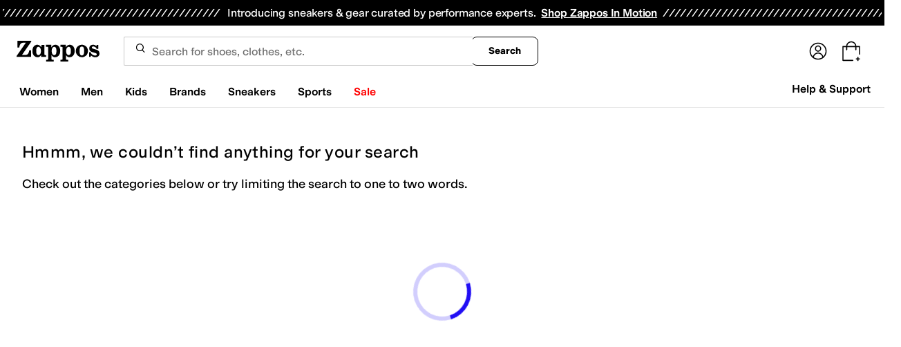

--- FILE ---
content_type: application/javascript
request_url: https://www.zappos.com/marty-assets/marty-zappos.818.a90ffb96ed1eb203d247.js
body_size: 5692
content:
"use strict";(self.__LOADABLE_LOADED_CHUNKS__=self.__LOADABLE_LOADED_CHUNKS__||[]).push([[818],{27433:(e,t,s)=>{s.d(t,{Vv:()=>c,_O:()=>i});var n=s(93096),r=s.n(n),o=s(53300),a=s(7456);const c=e=>(t,s)=>{t({type:a.DNG,ads:e}),l(t,s)},l=r()(((e,t)=>{const{ads:{queuedAds:s},cookies:{hideThirdPartyAds:n}}=t();s.length&&!n&&((0,o.m0)(s),e({type:a.CYx}))}),1e3,{leading:!1}),i=(e,t)=>(s,n)=>{s({type:a.Wjy,adCustomerId:e,adEmailHash:t}),l(s,n)}},13708:(e,t,s)=>{s.d(t,{$_:()=>p,CU:()=>f,GB:()=>g,H9:()=>b,Tt:()=>O,dV:()=>h,mk:()=>m});var n=s(7456),r=s(93568),o=s(26466),a=s(94541),c=s(43759),l=s(1518),i=s(65937),d=s(46039),u=s(74781);function p({url:e,isFresh:t}){return{type:n.hwu,url:e,isFresh:t}}function m(e){return{type:n.n2x,response:e}}function h(e){return{type:n.rvV,response:e}}function f({term:e,results:t,pixelFacetData:s,filters:n,searchResultsCount:a,customerId:l,isVip:i,directedId:d,pageNumber:u}){t=t||[];const p=n?.executedSearchUrl?.match(/\/filters\/([^/]+)\//)?.[1],m=n?.autocorrect?.termBeforeAutocorrect;return h=>{const f=(0,r.hz)(e,t.map((e=>e.productId)));h((0,r.DN)(f));const g={stringResults:(0,c.Cc)({filters:n,results:t}),results:t.map((e=>({sku:e.productId,styleId:e.styleId}))),facets:s,term:e},O={...g,autocorrected_term:m??"",search_results:a,autocompleted_term:!(e===m||!m),pageNumber:u?u+1:1,screen:{type:"search",name:p?`search:${p}`:""},user:{login_status:l?"logged-in":"logged-out",login_type:l?"amazon":"",vip_status:i?"enrolled":"",directedID:d??""}};h((0,o.cL)("search",g,"",O))}}function g(e){return{type:n.uIF,deferredSearchResponse:e}}function O(e=[],t=d.Ct){return(s,r)=>{const o=r(),c=(0,u.iN)(o);if(0!==e.length)return t(c,e).then(i.PN).then((e=>{s(function(e){return{type:n.Vg$,response:e}}(e))})).catch((e=>{(0,a.tz)("NON-FATAL","Could not retrieve product relations",e)}))}}const b=({url:e},t=l.ZP)=>s=>{const r=t("SponsoredAdImpressions");s({type:n.fhz}),r(e).catch((e=>(0,a.tz)("ERROR","Failed to send MSFT impression events",e)))}},83382:(e,t,s)=>{s.d(t,{Z:()=>g});var n=s(67294),r=s(86706),o=s(34506),a=s(97067),c=s(7456);var l=s(99257),i=s(13121);const d="Hq-z",u="Iq-z",p="Lq-z",m="Mq-z",h="Nq-z",f={onSaveSurveyQuestionResponse:({feedback:e,source:t,sessionReplayLink:s})=>({type:a.En,feedback:e,source:t,sessionReplayLink:s}),onFeedbackYesOrNoSelected:(e,t,s)=>({type:c.Qeb,feedback:e,pageType:t,feedbackType:s}),lookupSurveyQuestion:e=>({type:a.vA,...e})},g=(0,r.$j)((e=>{const{feedback:{questionId:t},customer:s}=e;return{hasSurveyQuestion:!!t,isRecognizedCustomer:s}}),f)((({additionalFeedbackMessage:e,alwaysShowVocLinkOnCompletion:t=!1,autoOpenOnYesNoClick:s,completionMessage:r,completionMessageClass:a,feedbackType:c,feedbackQuestion:f,feedbackQuestionId:g="feedbackQuestion",hasSurveyQuestion:O,lookupSurveyQuestion:b,isRecognizedCustomer:I,noButtonClass:S,onFeedbackYesOrNoSelected:y,onSaveSurveyQuestionResponse:T,pageType:k,placeholder:R="",responseClass:E,responseButtonWrapperClass:P,source:N,wrapperClass:v,yesButtonClass:D,yesNoWrapperClass:A,isYesNoOnly:w,surveyUrl:C})=>{const[M,F]=(0,n.useState)(!1),[W,B]=(0,n.useState)(!s),[$,_]=(0,n.useState)(!1),[x,L]=(0,n.useState)(!1),[U,z]=(0,n.useState)(""),{testId:Z,marketplace:{featureFeedback:H,vocUrl:Q}}=(0,l.Z)(),V=e=>{y(e,k,c),I&&!w?(b(H),L(!0),s&&F(!0)):(L(!0),_(!0))},j=()=>{B((e=>!e)),F(!0)},q=()=>n.createElement(n.Fragment,null,W?n.createElement("button",{type:"button",onClick:j},e):` ${e}:`);return $?n.createElement("div",{className:(0,o.cn)(d,v)},n.createElement(i.Jx,{role:"alert"},n.createElement("span",{className:a},r,(!I||t||w)&&n.createElement(n.Fragment,null," ","For additional feedback,"," ",n.createElement("a",{href:`${C||Q}?source=${N}`,target:"_blank",rel:"noopener noreferrer","aria-label":"take this survey, (opens in new window)"},"take this survey"),".")))):n.createElement("div",{"data-test-id":Z("featureFeedback"),className:(0,o.cn)(d,v)},n.createElement("div",{className:m},!x&&n.createElement("span",{className:"body-l-medium",id:g},f),x?n.createElement("span",{id:"additionalFeedback"},"Thank you!",O&&q()):n.createElement("div",{className:(0,o.cn)(h,A,"[&>button]:zappos:text-base [&>button]:zappos:font-light")},n.createElement("button",{className:D,"aria-describedby":g,type:"button",onClick:()=>V(!0)},"Yes"),n.createElement("button",{className:S,"aria-describedby":g,type:"button",onClick:()=>V(!1)},"No"))),M&&O&&!W&&n.createElement("form",{name:"featureFeedbackForm",method:"post",onSubmit:e=>{e.preventDefault(),T({feedback:U,source:N,sessionReplayLink:window?.CS_CONF?.integrations_handler?.getReplayLink()}),_((e=>!e))},className:(0,o.cn)(u,E)},n.createElement("textarea",{onChange:e=>{const{currentTarget:{value:t}}=e;z(t)},placeholder:R,defaultValue:U,"aria-labelledby":"additionalFeedback"}),n.createElement("div",{className:(0,o.cn)(p,P)},n.createElement("button",{type:"button",onClick:()=>B((e=>!e))},"Cancel"),n.createElement("button",{type:"submit",disabled:!U},"Send Feedback"))))}))},92831:(e,t,s)=>{s.d(t,{ZP:()=>p});var n=s(67294),r=s(86706),o=s(34506),a=s(41487),c=s(26887),l=s(53300),i=s(99257);const d="ho-z",u=(0,r.$j)((e=>{const{killswitch:{isShowingThirdPartyAds:t}}=e;return{isShowingThirdPartyAds:t}}))((e=>{const{slot:t,isShowingThirdPartyAds:s,className:r,forceShow:a,slotName:u,slotIndex:p,deviceOverride:m}=e,h=(0,n.useRef)(),[f,g]=(0,n.useState)(!1),{marketplace:O,testId:b}=(0,i.Z)(),{ads:{sourceId:I}}=O;(0,n.useEffect)((()=>{g(!0),h.current=(0,c.nI)()?"desktop":"mobile"}),[]);const S=m?h.current===m:h.current&&l.HG[h.current]?.includes(t);return(s||a)&&I&&S&&f?n.createElement("div",{"data-test-id":b("gamSlot"),className:(0,o.cn)(d,r),id:t,"data-slot-id":u,"data-slotindex":p}):null})),p=(0,a.P)("GamSlot",u)},59663:(e,t,s)=>{s.d(t,{Z:()=>d});var n=s(67294),r=s(86706),o=s(17563),a=s(41487);const c=(0,r.$j)((function(e){return{hasSession:!!e.cookies["session-id"]}}),{})((({children:e,hasSession:t})=>t?e:null));var l=s(74781);const i=(0,r.$j)(((e,{location:t=window.location,link:s})=>{const{pageLoad:{loaded:n},environmentConfig:{canonical:r}}=e;return{pixelUrl:`${(0,l.vX)(e).url}/recos/bi/ingest/pixel.png`,referer:`${r.url}${s||`${t.pathname}${t.search}`}`,pageLoaded:n}}))((({pageLoaded:e,pixelUrl:t,referer:s,queryParams:r={}})=>{if(e){const e=(0,o.stringify)({referer:s,...r});return n.createElement(c,null,n.createElement("img",{alt:"",className:"hidden",src:`${t}${Object.keys(r).length>0?`?${e}`:""}`}))}return null})),d=(0,a.P)("JanusPixel",i)},14470:(e,t,s)=>{s.d(t,{Z:()=>h});var n=s(67294),r=s(70131),o=s(34506),a=s(99257),c=s(70363),l=s(67646),i=s(83703),d=s(97608);const u="Q2-z",p="R2-z";function m(){return m=Object.assign?Object.assign.bind():function(e){for(var t=1;t<arguments.length;t++){var s=arguments[t];for(var n in s)Object.prototype.hasOwnProperty.call(s,n)&&(e[n]=s[n])}return e},m.apply(this,arguments)}const h=({product:e,relatedStyles:t,numSponsoredAds:s,trackSponsoredAdImpressions:h,makeSponsoredAdClick:f,msaImageParams:g,CardBottomSlot:O,isInCarousel:b,isFullMaxWidth:I,includeSwatchRowSpace:S,clickThruUrl:y,microsoftEventUrl:T,useInView:k=r.YD})=>{const{testId:R}=(0,a.Z)(),[E,P]=k({threshold:.3,triggerOnce:!0}),{viewUrl:N,index:v}=e,D={"aria-describedby":`sponsoredBanner-${v}`};return(0,n.useEffect)((()=>{if(P){const t=[{numberOfRecommendations:s,recommendationType:"PRODUCT_RECOMMENDATION",recommendationSource:"MICROSOFT",widgetType:"MICROSOFT_TOP_BLOCK"}];(0,c.j)((()=>[l.VG,{recommendationImpression:t,products:[e]}])),N&&h({url:N})}}),[P,h,N,s,e]),t?.length?n.createElement(i.ZP,m({index:v,intersectionRef:E,className:(0,o.cn)({[u]:!b,[p]:I})},e,{relatedStyles:t,msaImageParams:g,onClick:f(e,v,T,t),"data-test-id":R("msftWrappedCard"),CardBottomSlot:O,linkProps:D,clickThruUrl:y})):n.createElement(d.Z,m({index:v,intersectionRef:E,className:(0,o.cn)({[u]:!b,[p]:I}),msaImageParams:g,onClick:f(e,v,T,t)},e,{"data-test-id":R("msftWrappedCard"),CardBottomSlot:O,linkProps:D,includeSwatchRowSpace:S,clickThruUrl:y}))}},60438:(e,t,s)=>{s.d(t,{HV:()=>c,TZ:()=>r,gx:()=>i,h9:()=>o,kI:()=>a,nI:()=>l,xm:()=>n});let n=function(e){return e.PIQ="PIQ",e}({});const r=[n.PIQ],o={reduced:{top:{min:2,max:2},bottom:{min:2,max:20}},full:{top:{min:4,max:4},bottom:{min:4,max:40}}},a=4,c=40,l="sponsoredAds.results.top",i="sponsoredAds.results.bottom"},53300:(e,t,s)=>{s.d(t,{FD:()=>I,HG:()=>_,IW:()=>Z,Kg:()=>W,M6:()=>P,Wg:()=>E,Yc:()=>A,kZ:()=>S,m0:()=>U,nS:()=>H,pK:()=>B});var n=s(35301),r=s(13679),o=s(12488),a=s(26887),c=s(77511),l=s(97185);const i="HOME-NARROW-BOTTOM",d="HOME-NARROW-MID",u="HOME-WIDE-BOTTOM",p="HOME-WIDE-MID",m="LAND-NARROW-BOTTOM",h="LAND-NARROW-TOP",f="LAND-WIDE-BOTTOM",g="LAND-WIDE-TOP",O="PDP-NARROW-BOTTOM",b="PDP-NARROW-BOTTOM-TOP",I="PDP-NARROW-MID",S="PDP-NARROW-TOP",y="PDP-STICKY-BOTTOM",T="PDP-WIDE-BOTTOM",k="PDP-WIDE-BOTTOM-LEFT",R="PDP-WIDE-BOTTOM-RIGHT",E="PDP-WIDE-MID",P="PDP-WIDE-TOP",N="SRP-NARROW-BOTTOM",v="SRP-NARROW-BOTTOM-TOP",D="SRP-NARROW-MID",A="SRP-NARROW-TOP",w="SRP-STICKY-BOTTOM",C="SRP-WIDE-BOTTOM",M="SRP-WIDE-BOTTOM-LEFT",F="SRP-WIDE-BOTTOM-RIGHT",W="SRP-WIDE-MID",B="SRP-WIDE-TOP",$="test",_={desktop:[T,k,R,P,C,M,F,B,E,W,p,u,f,g,$],mobile:[I,S,D,A,O,b,N,v,d,h,i,m,y,w]},x=({sourceId:e,networkId:t,slots:s},n=window)=>{const{apstag:a,googletag:i}=n,{hasApstagAdsToken:d}=l;s.forEach((({name:e,dimensions:s})=>{(({slot:e,dimensions:t,networkId:s},n,r=window)=>{const{googletag:o}=r,a=`/${s}/${e}`;o.cmd.push((()=>{document.getElementById(e)?(o.pubads().getSlots().find((t=>t.getSlotElementId()===e))||o.defineSlot(a,[t],e)?.addService(o.pubads()),n&&n({slotName:a})):(0,c.H)(`DOM element with id '${e}' not found`)}))})({slot:e,dimensions:s,networkId:t},null,n)})),i.cmd.push((()=>{i.pubads().disableInitialLoad(),i.pubads().setRequestNonPersonalizedAds(0),i.pubads().enableSingleRequest(),i.pubads().collapseEmptyDivs(),i.enableServices()})),a.init({pubID:e,adServer:"googletag",bidTimeout:2e3}),(0,o.si)({src:r.Rw}),(0,o.si)({src:r.Ot,id:"apsScript",onload:()=>{L({slots:s,networkId:t})}}),d&&((0,o.dO)(r.$M,"dns-prefetch"),(0,o.dO)(r.$M,"preconnect",!0))},L=({slots:e,networkId:t},s=window)=>{const{apstag:n,googletag:r}=s;r.cmd.push((()=>{const s=[],o=[];e.forEach((({name:e,dimensions:n})=>{if(!document.getElementById(e))return void(0,c.H)(`DOM element with id '${e}' not found`);if(r.pubads().getSlots().find((t=>t.getSlotElementId()===e)))o.push(e);else{const a=`/${t}/${e}`,c=r.defineSlot(a,[n],e);c&&(c.addService(r.pubads()),s.push({slotID:e,slotName:a,sizes:[n]}),o.push(e))}})),n.fetchBids({slots:s},(()=>{r.cmd.push((()=>{n.setDisplayBids(),r.pubads().refresh(),o.forEach((e=>{r.display(e)}))}))}))}))},U=e=>{const{ads:{networkId:t,sourceId:s}={}}=l,n=z(e);if(n.length)try{document.getElementById("apsScript")?googletag.cmd.push((()=>{googletag.destroySlots(),L({networkId:t,slots:n})})):x({networkId:t,sourceId:s,slots:n})}catch(e){}},z=(e=[])=>{const t=(0,a.nI)()?"desktop":"mobile";return e.reduce(((e,{name:s,device:n,height:r,width:o})=>{if(n===t||_[t]?.includes(s)){const t=parseInt(o||"0")||0,n=parseInt(r||"0")||0,a=t&&n?[t,n]:(e=>{switch(e){case T:case P:case C:case B:case p:case u:case f:case g:case $:return[728,90];case I:case S:case D:case A:case d:case m:case h:case i:case v:case b:case y:case w:return[320,50];case O:case E:case N:case M:case F:case k:case R:return[300,250];case W:return[160,600];default:return(0,c.H)(`No dimensions named ${e}.`),null}})(s);e.push({name:s,dimensions:a})}return e}),[])},Z=()=>{const{apstag:e}=window;e.dpa&&e.dpa()},H=(e,t,s,r,o,a)=>{const{apstag:c}=window,l={hashedRecords:[{type:"email",record:s}]};e?e!==t?a().then((t=>{const{success:s}=t;s&&r().then((t=>{if(t){const s=(0,n._V)(t.email);o(e,s),l.hashedRecords[0]&&(l.hashedRecords[0].record=s),c.rpa&&c.rpa(l)}}))})):c.rpa&&c.rpa(l):(o(null,null),c.dpa&&c.dpa())}},59731:(e,t,s)=>{s.d(t,{CH:()=>I,XO:()=>b});var n=s(67294),r=s(86706),o=s(91369),a=s(1518),c=s(94541),l=s(65937);var i=s(99257),d=s(60438),u=s(74781),p=s(76904);var m=s(37959);const h=({url:e,fetcherName:t="SponsoredAdImpressions"},s=a.ZP)=>{s(t)(e).catch((e=>(0,c.tz)("ERROR","Failed to send MSFT impression events",e)))};function f(e="",t){return t?`${e} ${t}`:e}function g(e){const t=Object.keys(e).reduce(((e,t)=>t.includes("zc")&&t>e?t:e),"");let s=e.txAttrFacet_Gender?.[0]||"";return s=f(s,e[t]?.[0]),s=f(s,e.brandNameFacet?.[0]),s=f(s,e.colorFacet?.[0]),s}function O(e,t,s,n,r=h){const o={...e};return n?function({body:e,endpointUrl:t,controller:s,fetcher:n=(0,a.ZP)("getSponsoredAds")}){return n(`${t}/sponsored-ads/v2/getAds`,{method:"post",credentials:"include",headers:{"Content-Type":"application/json",Accept:"*/*"},body:JSON.stringify(e),signal:s.signal}).then(l.PN)}({body:o,endpointUrl:t,controller:s}).then((e=>{const{results:t,impressionUrl:s}=e;if(t){[...t.top||[],...t.bottom||[]].forEach((e=>{e.impressionUrl&&r({url:e.impressionUrl})}))}return{AMAZON:{results:t,impressionUrl:s}}})):function(e,t,s,n=(0,a.ZP)("getSponsoredAds")){return n(`${t}/sponsored-ads/engines`,{method:"post",credentials:"include",headers:{"Content-Type":"application/json",Accept:"*/*"},body:JSON.stringify(e),signal:s.signal}).then(l.PN)}(o,t,s).then((t=>((e.engines||[]).forEach((e=>{const s=t[e];if(s){const{impressionUrl:e}=s;if(e&&r({url:e}),s.results?.top||s.results?.bottom){[...s.results.top||[],...s.results.bottom||[]].forEach((e=>{e.impressionUrl&&r({url:e.impressionUrl})}))}}})),t)))}const b=(e,t=!1,s=O)=>{const[a,c]=(0,n.useState)(),l=(0,r.v9)((e=>(0,m.VU)(e))),h=(0,r.v9)((e=>e.cookies?.["session-id"])),{title:f,canonical:b}=(0,r.v9)((e=>e.meta?.documentMeta))??{},{marketplace:{search:{hasSponsoredAds:I},is6pm:S}}=(0,i.Z)(),y=(0,r.v9)((e=>(0,u.VU)(e).url)),{width:T=0}=(0,o.Z)(200),k=(0,p.gh)(T),R=l&&!S,E=[d.xm.PIQ],P=d.h9["mobile"===k?"reduced":"full"];return(0,n.useEffect)((()=>{if(!I||t||!h||!e.pageType||!f||!b||0===E.length||!k||0===T)return;if(!e.stockId&&!e.filters)return;const n={sessionId:h,titleTag:f,url:b,placements:P,engines:E,clientType:k,...e};(function(e){return void 0!==e.filters})(e)&&(n.keywords=[g(e.filters)]);const r=new AbortController;return s(n,y,r,R).then((e=>{let t;R?t=e.AMAZON:d.TZ.forEach((s=>{const n=[...t?.results?.top||[],...t?.results?.bottom||[]];t?.results&&0!==n.length||(t=e[s],t?.results&&(t.results.top?.length>d.kI&&(t.results.top=[...t.results.top.slice(0,d.kI)]),t.results.bottom?.length>d.HV&&(t.results.bottom=[...t.results.bottom.slice(0,d.HV)])))})),c(t)})).catch((()=>{})),()=>{r.abort("component unmounted during fetch")}}),[h,f,b,JSON.stringify(e),k,T]),a},I=({url:e,fetcherName:t},s=a.ZP)=>{s(t)(e).catch((e=>(0,c.tz)("ERROR","Failed to send MSFT ad event",e)))}}}]);
//# sourceMappingURL=marty-zappos.818.a90ffb96ed1eb203d247.js.map